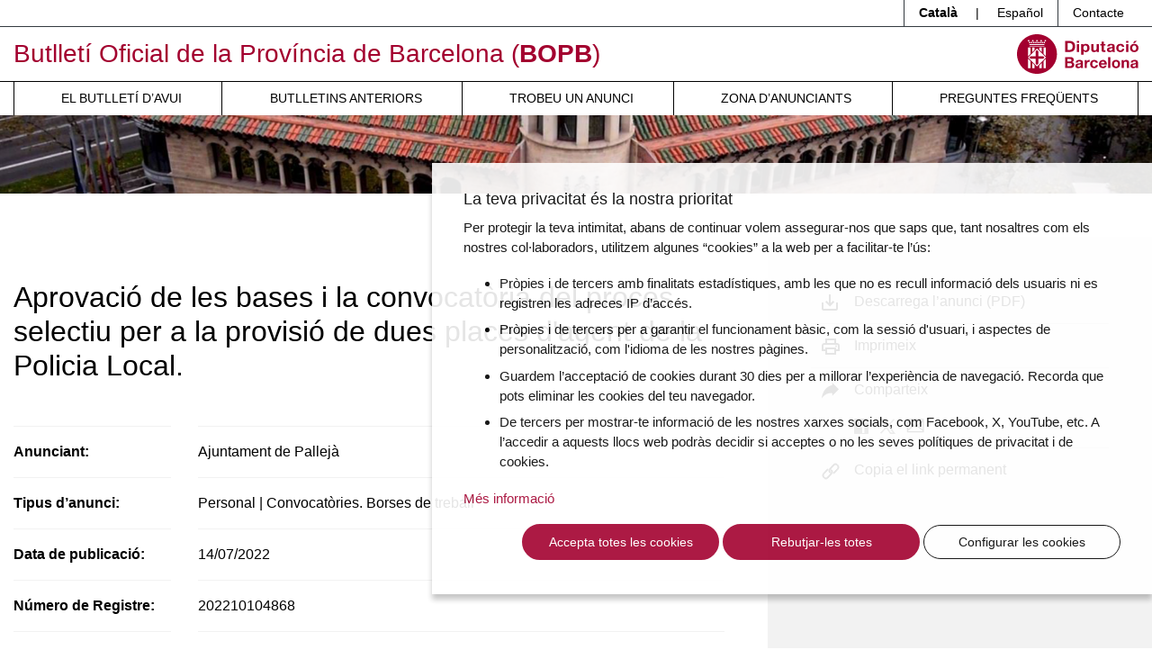

--- FILE ---
content_type: text/html; charset=UTF-8
request_url: https://bop.diba.cat/anunci/3271294/aprovacio-de-les-bases-i-la-convocatoria-del-proces-selectiu-per-a-la-provisio-de-dues-places-d-agent-de-la-policia-local-ajuntament-de-palleja
body_size: 8981
content:
<!DOCTYPE html>
<html lang="ca" class="no-js">
    <head>
        <meta http-equiv="X-UA-Compatible" content="IE=edge" />
        <meta name="viewport" content="width=device-width, initial-scale=1.0, shrink-to-fit=no" />

        <title>Aprovació de les bases i la convocatòria del procés selectiu per a la provisió de dues places d'agent de la Policia Local. - Butlletí Oficial de la Província de Barcelona (BOPB)</title>
        <meta name="keywords" content="bop, oposicions, ordenances, ordenances fiscals, licitacions, normativa, ajuts, beques, subvencions, convenis colectius" />
<meta name="description" content="Anunci publicat al Butllet&iacute; Oficial de la Prov&iacute;ncia de Barcelona el dia 14/07/2022" />
<meta name="robots" content="index, follow" />
<meta property="og:site_name" content="BOPB - Butllet&iacute; Oficial de la Prov&iacute;ncia de Barcelona" />
<meta property="og:description" content="Anunci publicat al Butllet&iacute; Oficial de la Prov&iacute;ncia de Barcelona el dia 14/07/2022" />
<meta property="og:title" content="Aprovaci&oacute; de les bases i la convocat&ograve;ria del proc&eacute;s selectiu per a la provisi&oacute; de dues places d'agent de la Policia Local." />
<meta property="og:url" content="http://bop.diba.cat/anunci/3271294/aprovacio-de-les-bases-i-la-convocatoria-del-proces-selectiu-per-a-la-provisio-de-dues-places-d-agent-de-la-policia-local-ajuntament-de-palleja" />
<meta http-equiv="Content-Type" content="text/html; charset=utf-8" />
<meta charset="UTF-8" />

        <link rel="canonical" href="http://bop.diba.cat/anunci/3271294/aprovacio-de-les-bases-i-la-convocatoria-del-proces-selectiu-per-a-la-provisio-de-dues-places-d-agent-de-la-policia-local-ajuntament-de-palleja"/>

        


        <!-- favicons -->
        <link rel="apple-touch-icon" sizes="57x57" href="/html/media/favicons/apple-touch-icon-57x57.png" />
        <link rel="apple-touch-icon" sizes="60x60" href="/html/media/favicons/apple-touch-icon-60x60.png" />
        <link rel="apple-touch-icon" sizes="72x72" href="/html/media/favicons/apple-touch-icon-72x72.png" />
        <link rel="apple-touch-icon" sizes="76x76" href="/html/media/favicons/apple-touch-icon-76x76.png" />
        <link rel="apple-touch-icon" sizes="114x114" href="/html/media/favicons/apple-touch-icon-114x114.png" />
        <link rel="apple-touch-icon" sizes="120x120" href="/html/media/favicons/apple-touch-icon-120x120.png" />
        <link rel="apple-touch-icon" sizes="144x144" href="/html/media/favicons/apple-touch-icon-144x144.png" />
        <link rel="apple-touch-icon" sizes="152x152" href="/html/media/favicons/apple-touch-icon-152x152.png" />
        <link rel="apple-touch-icon" sizes="180x180" href="/html/media/favicons/apple-touch-icon-180x180.png" />
        <link rel="icon" type="image/png" href="/html/media/favicons/favicon-32x32.png" sizes="32x32" />
        <link rel="icon" type="image/png" href="/html/media/favicons/favicon-96x96.png" sizes="96x96" />
        <link rel="icon" type="image/png" href="/html/media/favicons/android-chrome-192x192.png" sizes="192x192" />
        <link rel="icon" type="image/png" href="/html/media/favicons/favicon-16x16.png" sizes="16x16" />
        <link rel="manifest" href="/html/media/favicons/manifest.json" />
        <link rel="mask-icon" href="/html/media/favicons/safari-pinned-tab.svg" color="#0f7591" />
        <meta name="msapplication-TileColor" content="#da532c" />
        <meta name="msapplication-TileImage" content="/favicon/mstile-144x144.png" />
        <meta name="theme-color" content="#ffffff" />
        <!-- /favicons -->

        <script>
            document.documentElement.className = document.documentElement.className.replace(
                /(?:^|\s)no-js(?!\S)/g,
                ""
            );
            document.documentElement.className += " js";
        </script>

                <link rel="stylesheet" href="/html/media/css/app.css" />
            </head>
    <body>

        <script>
            window.dataLayer = window.dataLayer || [];
            function gtag() { window.dataLayer.push(arguments); }
            gtag('consent', 'default', {
                ad_storage: 'denied',
                analytics_storage: 'denied',
                wait_for_update: 500
            });
            function cookiesAnalytics() {
                dataLayer.push({ 'event': 'cookies_analytics' });
                gtag('consent', 'update', { analytics_storage: 'granted' });
            }
            (function (w, d, s, l, i) {
                w[l] = w[l] || []; w[l].push({
                    'gtm.start':
                        new Date().getTime(), event: 'gtm.js'
                }); var f = d.getElementsByTagName(s)[0],
                    j = d.createElement(s), dl = l != 'dataLayer' ? '&l=' + l : ''; j.async = true; j.src =
                        'https://www.googletagmanager.com/gtm.js?id=' + i + dl; f.parentNode.insertBefore(j, f);
            })(window, document, 'script', 'dataLayer', 'GTM-T2MRH3');
        </script>

    <!-- CAPÇALERA -->
    <header class="mb-4 mb-md-5">

        <!-- Skip links -->
        <a href="#nav" class="sr-only sr-only-focusable">Menú</a>
        <a href="#content" class="sr-only sr-only-focusable">Contingut principal</a>

        <!-- Eines capçalera -->
        <div class="border-bottom border-dark">
            <div class="container">
                <div class="row">
                    <div class="col">
                        <ul class="nav justify-content-end header-tools">
                            <li class="nav-item dropdown border-left border-dark">
                                <span class="d-inline-block py-1 px-3 font-weight-bold">Català</span> |
                                <a class="d-inline-block text-reset text-decoration-none py-1 px-3" hreflang="es" xml:lang="es" href="https://bop.diba.cat/es" lang="es">Español</a>
                            </li>
                            <li class="nav-item border-left border-dark">
                                <a class="nav-link text-reset px-3 py-1" href="/atencio-al-client">Contacte</a>
                            </li>

                            
                        </ul>
                    </div>
                </div>
            </div>
        </div>

        <!-- Títol -->
        <div class="container">
            <div class="row py-2 align-items-md-center">
                <div class="col-8">

                                                                
                    <div class="site-title text-primary mb-0 font-weight-normal">

                        <a href="https://bop.diba.cat/" class="text-decoration-none">Butlletí Oficial de la Província de Barcelona (<span class="font-weight-bold">BOPB</span>)</a>

                    </div>

                </div>
                <div class="col text-right">
                    <a href="https://www.diba.cat/">
                                                <img src="/html/media/img/logo-diba.svg" alt="Diputació de Barcelona." class="logo-diba" width="135" height="44">
                    </a>
                </div>
            </div>
        </div>

        <!-- Navegació -->
        <div class="nav-container">
            <div class="container">
                <div class="row">
                    <div class="col">
                        <nav class="navbar navbar-expand-md navbar-light justify-content-center p-md-0" id="nav" tabindex="-1">
                            <button class="navbar-toggler" type="button" data-toggle="collapse" data-target="#navbarSupportedContent" aria-controls="navbarSupportedContent" aria-expanded="false" aria-label="Desplega menú de navegació">
                                <span class="navbar-toggler-icon"></span>
                            </button>

                            <div class="collapse navbar-collapse" id="navbarSupportedContent">
                                                            <ul class="font-weight-normal navbar-nav mr-auto text-uppercase w-100 nav-fill">
                                    <li class="nav-item">
                                        <a class="nav-link pl-md-3" href="/butlleti-del-dia">El butlletí d’avui</a>
                                    </li>
                                    <li class="nav-item">
                                        <a class="nav-link pl-md-3" href="/anteriors">Butlletins anteriors</a>
                                    </li>
                                    <li class="nav-item">
                                        <a class="nav-link pl-md-3" href="/cercador-butlletins">Trobeu un anunci</a>
                                    </li>
                                    <li class="nav-item">
                                        <a class="nav-link pl-md-3" href="https://bop-gestio.diba.cat/">Zona d’anunciants</a>
                                    </li>
                                    <li class="nav-item">
                                        <a class="nav-link pl-md-3" href="/preguntes-frequents">Preguntes freqüents</a>
                                    </li>
                                </ul>
                            </div>
                        </nav>
                    </div>
                </div>
            </div>
        </div>

        <!-- Imatge capçalera -->
        <div class="bg-light imatge-capcalera">
            <img class="img-fluid d-none d-md-block" src="/html/media/img/imatge-principal.png" srcset="/html/media/img/imatge-principal@2x.png 2x" alt="" width="1920" height="130">

        </div>

    </header>
    <!-- /CAPÇALERA -->

    <!-- CONTINGUT -->

    

    <main id="content" tabindex="-1">
        
    
        <div class="container">
            <div class="row">
                <div class="col-md-8 col-lg-8 py-5 pr-lg-5">
                    <h1 class="mb-5 font-weight-light">Aprovació de les bases i la convocatòria del procés selectiu per a la provisió de dues places d&#039;agent de la Policia Local.</h1>
                    <dl class="row mb-5">
                        <dt class="col-md-4 col-lg-3"><span class="border-top border-bottom border-light d-block py-2 py-lg-3 h-100">Anunciant:</span></dt>
                        <dd class="col-md-8 col-lg-9 mb-md-0"><span class="border-top border-bottom border-light d-block py-2 py-lg-3 h-100">Ajuntament de Pallejà</span>
                        </dd>
                        <dt class="col-md-4 col-lg-3"><span class="border-bottom border-light d-block py-2 py-lg-3 h-100">Tipus d’anunci:</span></dt>
                        <dd class="col-md-8 col-lg-9 mb-md-0"><span class="border-bottom border-light d-block py-2 py-lg-3 h-100">Personal | Convocatòries. Borses de treball</span>
                        </dd>
                        <dt class="col-md-4 col-lg-3"><span class="border-bottom border-light d-block py-2 py-lg-3 h-100">Data de publicació:</span></dt>
                        <dd class="col-md-8 col-lg-9 mb-md-0"><span class="border-bottom border-light d-block py-2 py-lg-3 h-100"><time datetime="2022-07-14">14/07/2022</time></span>
                        </dd>
                        <dt class="col-md-4 col-lg-3"><span class="border-bottom border-light d-block py-2 py-lg-3 h-100">Número de Registre:</span></dt>
                        <dd class="col-md-8 col-lg-9 mb-md-0"><span class="border-bottom border-light d-block py-2 py-lg-3 h-100">202210104868</span>
                        </dd>
                                                
                        
                        </dd>
                    </dl>
                    
                    <h2 class="h3 mb-4">Seguiment en altres butlletins i plataformes de publicació
                    <a href="https://cido.diba.cat/coneix-nos/ajuda"><svg height="20" viewBox="0 0 48 48" width="20" xmlns="http://www.w3.org/2000/svg"><path d="M0 0h48v48H0z" fill="none"/><path d="M24 4C12.95 4 4 12.95 4 24s8.95 20 20 20 20-8.95 20-20S35.05 4 24 4zm2 34h-4v-4h4v4zm4.13-15.49l-1.79 1.84C26.9 25.79 26 27 26 30h-4v-1c0-2.21.9-4.21 2.34-5.66l2.49-2.52C27.55 20.1 28 19.1 28 18c0-2.21-1.79-4-4-4s-4 1.79-4 4h-4c0-4.42 3.58-8 8-8s8 3.58 8 8c0 1.76-.71 3.35-1.87 4.51z"/></svg></a>
                    </h2>
                    <ul class="list-unstyled list-links" data-listcut="2" data-listcut-open="+ Veure&#039;ls tots" data-listcut-close="- Veure&#039;ls tots">
                                            <li class="mb-3">
                            <a href="https://cido.diba.cat/oposicions/13550376" class="position-relative pl-4 d-block text-decoration-none h-100">
                                <span class="d-block border-bottom border-light h-100 pb-3">
                                    <svg aria-hidden="true" xmlns="http://www.w3.org/2000/svg" width="16" height="16" class="position-absolute">
                                        <path d="M9.764 8.663a.807.807 0 00-1.144 0c-.945.95-2.487.95-3.433 0L2.327 5.79c-.458-.461-.71-1.073-.71-1.726a2.429 2.429 0 014.144-1.725l1.758 1.767a.806.806 0 001.143 0 .818.818 0 000-1.15L6.904 1.188a4.037 4.037 0 00-5.72 0A4.048 4.048 0 000 4.063C0 5.148.42 6.17 1.185 6.938l2.86 2.874a4.031 4.031 0 005.718 0 .817.817 0 000-1.149z" />
                                        <path d="M14.813 9.063l-2.86-2.875a4.033 4.033 0 00-5.717 0 .818.818 0 000 1.15.806.806 0 001.143 0 2.42 2.42 0 013.432 0l2.859 2.874c.458.461.71 1.073.71 1.726s-.252 1.264-.71 1.725c-.917.922-2.515.922-3.432 0l-1.754-1.767a.806.806 0 00-1.143 0 .818.818 0 000 1.15l1.757 1.763A4.008 4.008 0 0011.957 16a4.01 4.01 0 002.859-1.19A4.054 4.054 0 0016 11.935a4.058 4.058 0 00-1.187-2.872z" />
                                    </svg>
                                    CIDO - 2 places d&#039;Agent de la Policia Local
                                </span>
                            </a>
                        </li>
                                        </ul>
                    
                                        <h2 class="mt-4 font-weight-medium ods-title"><img src="/html/media/img/ico-ods.png" alt="" width="20" height="20" class="mr-1">
                        Objectius de Desenvolupament Sostenible (Agenda 2030):
                    </h2>
                    <ul class="list-unstyled list-inline mb-0 mt-3">
                                                                <li class="list-inline-item">
                                                    <img src="/html/media/img/ico-ods-01-mg.png" srcset="/html/media/img/ico-ods-01-mg@2x.png 2x" alt="ODS 1. Fi de la pobresa" width="28" height="28" data-toggle="tooltip" data-html="true" title="ODS 1. Fi de la pobresa">
                                                </li>
                                            <li class="list-inline-item">
                                                    <img src="/html/media/img/ico-ods-02-mg.png" srcset="/html/media/img/ico-ods-02-mg@2x.png 2x" alt="ODS 2. Fam zero" width="28" height="28" data-toggle="tooltip" data-html="true" title="ODS 2. Fam zero">
                                                </li>
                                            <li class="list-inline-item">
                                                    <img src="/html/media/img/ico-ods-03-mg.png" srcset="/html/media/img/ico-ods-03-mg@2x.png 2x" alt="ODS 3. Salut i benestar" width="28" height="28" data-toggle="tooltip" data-html="true" title="ODS 3. Salut i benestar">
                                                </li>
                                            <li class="list-inline-item">
                                                    <img src="/html/media/img/ico-ods-04-mg.png" srcset="/html/media/img/ico-ods-04-mg@2x.png 2x" alt="ODS 4. Educació de qualitat" width="28" height="28" data-toggle="tooltip" data-html="true" title="ODS 4. Educació de qualitat">
                                                </li>
                                            <li class="list-inline-item">
                                                    <img src="/html/media/img/ico-ods-05-mg.png" srcset="/html/media/img/ico-ods-05-mg@2x.png 2x" alt="ODS 5. Igualtat de gènere" width="28" height="28" data-toggle="tooltip" data-html="true" title="ODS 5. Igualtat de gènere">
                                                </li>
                                            <li class="list-inline-item">
                                                    <img src="/html/media/img/ico-ods-06-mg.png" srcset="/html/media/img/ico-ods-06-mg@2x.png 2x" alt="ODS 6. Aigua neta i sanejament" width="28" height="28" data-toggle="tooltip" data-html="true" title="ODS 6. Aigua neta i sanejament">
                                                </li>
                                            <li class="list-inline-item">
                                                    <img src="/html/media/img/ico-ods-07-mg.png" srcset="/html/media/img/ico-ods-07-mg@2x.png 2x" alt="ODS 7. Energia neta i assequible" width="28" height="28" data-toggle="tooltip" data-html="true" title="ODS 7. Energia neta i assequible">
                                                </li>
                                            <li class="list-inline-item">
                                                    <img src="/html/media/img/ico-ods-08-m.png" srcset="/html/media/img/ico-ods-08-m@2x.png 2x" alt="ODS 8. Treball decent i creixement econòmic" width="28" height="28" data-toggle="tooltip" data-html="true" title="ODS 8. Treball decent i creixement econòmic">
                                                </li>
                                            <li class="list-inline-item">
                                                    <img src="/html/media/img/ico-ods-09-mg.png" srcset="/html/media/img/ico-ods-09-mg@2x.png 2x" alt="ODS 9. Indústria, innovació i infraestructures" width="28" height="28" data-toggle="tooltip" data-html="true" title="ODS 9. Indústria, innovació i infraestructures">
                                                </li>
                                            <li class="list-inline-item">
                                                    <img src="/html/media/img/ico-ods-10-mg.png" srcset="/html/media/img/ico-ods-10-mg@2x.png 2x" alt="ODS 10. Reducció de les desigualtats" width="28" height="28" data-toggle="tooltip" data-html="true" title="ODS 10. Reducció de les desigualtats">
                                                </li>
                                            <li class="list-inline-item">
                                                    <img src="/html/media/img/ico-ods-11-m.png" srcset="/html/media/img/ico-ods-11-m@2x.png 2x" alt="ODS 11. Ciutats i comunitats sostenibles" width="28" height="28" data-toggle="tooltip" data-html="true" title="ODS 11. Ciutats i comunitats sostenibles">
                                                </li>
                                            <li class="list-inline-item">
                                                    <img src="/html/media/img/ico-ods-12-mg.png" srcset="/html/media/img/ico-ods-12-mg@2x.png 2x" alt="ODS 12. Consum i producció responsables" width="28" height="28" data-toggle="tooltip" data-html="true" title="ODS 12. Consum i producció responsables">
                                                </li>
                                            <li class="list-inline-item">
                                                    <img src="/html/media/img/ico-ods-13-mg.png" srcset="/html/media/img/ico-ods-13-mg@2x.png 2x" alt="ODS 13. Acció climàtica" width="28" height="28" data-toggle="tooltip" data-html="true" title="ODS 13. Acció climàtica">
                                                </li>
                                            <li class="list-inline-item">
                                                    <img src="/html/media/img/ico-ods-14-mg.png" srcset="/html/media/img/ico-ods-14-mg@2x.png 2x" alt="ODS 14. Vida submarina" width="28" height="28" data-toggle="tooltip" data-html="true" title="ODS 14. Vida submarina">
                                                </li>
                                            <li class="list-inline-item">
                                                    <img src="/html/media/img/ico-ods-15-mg.png" srcset="/html/media/img/ico-ods-15-mg@2x.png 2x" alt="ODS 15. Vida d&#039;ecosistemes terrestres" width="28" height="28" data-toggle="tooltip" data-html="true" title="ODS 15. Vida d&#039;ecosistemes terrestres">
                                                </li>
                                            <li class="list-inline-item">
                                                    <img src="/html/media/img/ico-ods-16-m.png" srcset="/html/media/img/ico-ods-16-m@2x.png 2x" alt="ODS 16. Pau, justícia i institucions sòlides" width="28" height="28" data-toggle="tooltip" data-html="true" title="ODS 16. Pau, justícia i institucions sòlides">
                                                </li>
                                            <li class="list-inline-item">
                                                    <img src="/html/media/img/ico-ods-17-mg.png" srcset="/html/media/img/ico-ods-17-mg@2x.png 2x" alt="ODS 17. Aliança per a assolir els objectius" width="28" height="28" data-toggle="tooltip" data-html="true" title="ODS 17. Aliança per a assolir els objectius">
                                                </li>
                                        </ul>
                    
                </div>
                <div class="col-md-4 col-lg-4 py-5 px-lg-5 bg-light">
                    <ul class="list-group list-group-flush list-share">
                        <!-- <li class="list-group-item bg-transparent pl-5">
                            <a href="/anunci/descarrega-pdf/3271294" class="text-reset text-decoration-none d-block">
                                <svg xmlns="http://www.w3.org/2000/svg" width="18" height="18" class="position-absolute">
                                    <g fill="none" fill-rule="evenodd">
                                        <path d="M-3-3h24v24H-3z" />
                                        <path fill="#000" fill-rule="nonzero" d="M16 9v7H2V9H0v7c0 1.1.9 2 2 2h14c1.1 0 2-.9 2-2V9h-2zm-6 .67l2.59-2.58L14 8.5l-5 5-5-5 1.41-1.41L8 9.67V0h2v9.67z" />
                                    </g>
                                </svg>
                                Descarrega l’anunci (PDF)
                            </a>
                        </li> -->
                                                    <li class="list-group-item bg-transparent pl-5">
                                <a href="/anunci/descarrega-pdf/3271294" rel="noindex nofollow" class="text-reset text-decoration-none d-block">
                                    <svg xmlns="http://www.w3.org/2000/svg" width="18" height="18" class="position-absolute">
                                        <g fill="none" fill-rule="evenodd">
                                            <path d="M-3-3h24v24H-3z" />
                                            <path fill="#000" fill-rule="nonzero" d="M16 9v7H2V9H0v7c0 1.1.9 2 2 2h14c1.1 0 2-.9 2-2V9h-2zm-6 .67l2.59-2.58L14 8.5l-5 5-5-5 1.41-1.41L8 9.67V0h2v9.67z" />
                                        </g>
                                    </svg>
                                    Descarrega l’anunci
                                                                        (PDF)
                                </a>
                            </li>
                                                                        <li class="list-group-item bg-transparent pl-5">
                            <a href="javascript:window.print();" class="text-reset text-decoration-none d-block">
                                <svg xmlns="http://www.w3.org/2000/svg" width="20" height="18" viewBox="0 0 20 18" class="position-absolute">
                                    <g fill="none" fill-rule="evenodd" transform="translate(-2 -3)">
                                        <path d="M0 0L24 0 24 24 0 24z" />
                                        <path fill="#000" fill-rule="nonzero" d="M19 8h-1V3H6v5H5c-1.66 0-3 1.34-3 3v6h4v4h12v-4h4v-6c0-1.66-1.34-3-3-3zM8 5h8v3H8V5zm8 14H8v-4h8v4zm2-4v-2H6v2H4v-4c0-.55.45-1 1-1h14c.55 0 1 .45 1 1v4h-2z" />
                                        <circle cx="18" cy="11.5" r="1" fill="#000" fill-rule="nonzero" />
                                    </g>
                                </svg>
                                Imprimeix
                            </a>
                        </li>
                        <li class="list-group-item bg-transparent pl-5">
                            <svg xmlns="http://www.w3.org/2000/svg" width="19" height="18" viewBox="0 0 19 18" class="position-absolute">
                                <path d="M11.7 2.82V0L19 7.3l-7.332 7.332V11.7s-3.64-.723-7.383 1.611C2.235 14.581.852 16.25 0 17.565c0 0 .277-4.555 2.898-8.705C6.174 3.673 11.7 2.82 11.7 2.82z" />
                            </svg>
                            Comparteix
                            <ul class="list-inline mt-3">
                                <li class="list-inline-item first">
                                    <a href="https://www.facebook.com/sharer/sharer.php?u=http://bop.diba.cat/anunci/3271294/aprovacio-de-les-bases-i-la-convocatoria-del-proces-selectiu-per-a-la-provisio-de-dues-places-d-agent-de-la-policia-local-ajuntament-de-palleja">
                                        <svg role="img" aria-labelledby="facebook2" xmlns="http://www.w3.org/2000/svg" width="16" height="17" viewBox="0 0 16 17">
                                            <title id="facebook2">Facebook</title>
                                            <path fill="#3A3A3A" fill-rule="evenodd" d="M15.292 0c.316 0 .552.225.708.68v15.567c0 .337-.216.587-.652.753H.708c-.316 0-.552-.23-.708-.693V.752C0 .416.216.166.652 0h14.64zM9.108 7.174l-.04.042H7.472l-.04.043v2.35l.04.043h1.58l.044.042v6.214h2.468V9.694l.04-.042h1.94l.224-2.436h-2.12l-.044-.042V5.491c0-.493.092-.74.28-.74l.288-.012h1.624V2.405H11.52c-.912 0-1.636.455-2.16 1.36-.168.353-.252.855-.252 1.505v1.904z"></path>
                                        </svg>
                                    </a>
                                </li>
                                <li class="list-inline-item">
                                    <a href="https://twitter.com/intent/tweet?text=Diputaci%C3%B3%20de%20Barcelona%20-%20BOPB%20-%20Aprovaci%C3%B3%20de%20les%20bases%20i%20la%20convocat%C3%B2ria%20del%20proc%C3%A9s%20selectiu%20per%20a%20la%20provisi%C3%B3%20de%20dues%20places%20d%27agent%20de%20la%20Policia%20Local.&url=http://bop.diba.cat/anunci/3271294/aprovacio-de-les-bases-i-la-convocatoria-del-proces-selectiu-per-a-la-provisio-de-dues-places-d-agent-de-la-policia-local-ajuntament-de-palleja">
                                        <svg role="img" aria-labelledby="twitter2" xmlns="http://www.w3.org/2000/svg" width="17.627" height="16.167">
                                            <g fill="none" fill-rule="evenodd">
                                                <path d="M-2.187-2.917h22v22h-22z"/>
                                                <path stroke="#3A3A3A" stroke-width="1.5" d="m1.48.75 10.755 14.666h3.911L5.391.75zM1.48 15.417l6.204-6.204m2.255-2.255L16.147.75"/>
                                            </g>
                                        </svg>
                                    </a>
                                </li>
                                <li class="list-inline-item">
                                    <a href="mailto:?subject=Diputació de Barcelona - BOPB - Aprovació de les bases i la convocatòria del procés selectiu per a la provisió de dues places d&#039;agent de la Policia Local.&amp;body=Diputaci%C3%B3%20de%20Barcelona%20-%20BOPB%20-%20Aprovaci%C3%B3%20de%20les%20bases%20i%20la%20convocat%C3%B2ria%20del%20proc%C3%A9s%20selectiu%20per%20a%20la%20provisi%C3%B3%20de%20dues%20places%20d%27agent%20de%20la%20Policia%20Local.%20-%20http%3A%2F%2Fbop.diba.cat%2Fanunci%2F3271294%2Faprovacio-de-les-bases-i-la-convocatoria-del-proces-selectiu-per-a-la-provisio-de-dues-places-d-agent-de-la-policia-local-ajuntament-de-palleja.">
                                        <svg role="img" aria-labelledby="mail" xmlns="http://www.w3.org/2000/svg" width="20" height="16">
                                            <title id="mail">Correu electrònic</title>
                                            <path d="M.625.21v15.158h18.75V.211H.625zM9.25 9.275a1.241 1.241 0 001.503-.002l-.003.002.917-.695 6.458 4.896v.631H1.875v-.631L8.333 8.58l.917.695zm.75-1.01l-8.125-6.16v-.631h16.25v.631L10 8.264zm-8.125-4.58L7.292 7.79l-5.417 4.106v-8.21zm16.25 8.21L12.708 7.79l5.417-4.105v8.21z"
                                            fill="#000" fill-rule="nonzero" />
                                        </svg>
                                    </a>
                                </li>
                            </ul>
                        </li>
                        <li class="list-group-item bg-transparent pl-5">
                            <a href="http://bop.diba.cat/anunci/3271294/aprovacio-de-les-bases-i-la-convocatoria-del-proces-selectiu-per-a-la-provisio-de-dues-places-d-agent-de-la-policia-local-ajuntament-de-palleja" class="text-reset text-decoration-none d-block copyToClipBoard" aria-label="Copia el link permanent" data-message-ok="Enllaç permanent copiat correctament" data-message-error="No s&#039;ha pogut copiar l&#039;enllaç permanent">
                                <svg xmlns="http://www.w3.org/2000/svg" width="20" height="19" viewBox="0 0 20 19" class="position-absolute">
                                    <g stroke="#000">
                                        <path d="M9.401 6.841c-.195.21-.195.546 0 .756.807.866.807 2.273 0 3.14l-4.236 4.547c-.807.866-2.118.866-2.925 0l-.638-.684c-.806-.866-.806-2.274 0-3.14L5.84 6.912c.195-.21.195-.545 0-.755-.195-.21-.508-.21-.704 0L.9 10.705C.32 11.325 0 12.152 0 13.03c0 .878.317 1.704.899 2.325l.637.684c.597.64 1.382.961 2.166.961.785 0 1.57-.32 2.166-.96l4.237-4.548c1.193-1.282 1.193-3.37 0-4.65-.192-.21-.509-.21-.704 0z"
                                        transform="translate(1 1)" />
                                        <path d="M17.105 1.645L16.467.96c-1.194-1.281-3.14-1.281-4.334 0L7.895 5.508c-1.193 1.281-1.193 3.369 0 4.65.196.21.509.21.704 0 .196-.21.196-.546 0-.755-.807-.866-.807-2.274 0-3.14l4.238-4.547c.807-.866 2.12-.866 2.926 0l.638.684c.807.866.807 2.274 0 3.14l-4.238 4.547c-.195.21-.195.545 0 .755.096.103.225.158.35.158.125 0 .254-.051.35-.158l4.238-4.547c.578-.621.899-1.447.899-2.325 0-.878-.317-1.704-.895-2.325z"
                                        transform="translate(1 1)" />
                                    </g>
                                </svg>
                                Copia el link permanent
                            </a>
                        </li>
                    </ul>
                </div>
            </div>
        </div>
                            <div class="bg-dark">
                <div class="container">
                    <div class="row">
                        <div class="col text-center pt-5 pb-5">
                                                        <iframe src="/anunci/veure-pdf/3271294#page=" width="100%" height="920px">

    El vostre navegador no suporta PDFs. <a href="/anunci/descarrega-pdf/3271294">Descarregueu el PDF per visualitzar-lo.</a>

    </iframe>
                                                    </div>
                    </div>
                </div>
            </div>
            </main>



    <!-- PEU -->
        <footer class="text-center text-sm-left mb-3 py-5">
        <div class="container">
            <div class="row">
                <div class="col-md-4">
                    <a href="https://bop.diba.cat/">
                        <img src="/html/media/img/logo-bopb-peu.png" srcset="/html/media/img/logo-bopb-peu@2x.png 2x" alt="Butlletí Oficial de la Província de Barcelona" class="logo-bopb-peu mb-3" width="168" height="69" />
                    </a>
                    <hr>
                    <a href="https://www.diba.cat">
                                                <img src="/html/media/img/logo-diputacio-bcn.svg" alt="Diputació Barcelona" class="logo-diba-peu mb-3 mb-md-0" width="139" height="45" />
                    </a>
                </div>
                <div class="col-md-7 ml-md-auto d-md-flex flex-column">
                    <div class="row d-sm-flex">
                        <div class="col-sm-6">
                            <ul class="list-unstyled">
                                <li class="border-bottom py-1"><a href="/qui-som" class="text-secondary text-decoration-none">Qui som</a>
                                </li>
                                <li class="border-bottom py-1"><a href="https://www.diba.cat/web/arxiu/boph" class="text-secondary text-decoration-none">BOPB Històric</a>
                                </li>
                                <li class="border-bottom py-1"><a href="/dades-obertes" class="text-secondary text-decoration-none">Dades obertes del BOPB</a>
                                </li>
                                <li class="border-bottom py-1"><a href="https://bop-gestio.diba.cat" class="text-secondary text-decoration-none">Accés a la Zona d’Anunciants</a>
                                </li>
                                <li class="border-bottom py-1"><a href="https://cido.diba.cat" class="text-secondary text-decoration-none">Cercador d’Informació i Documentació Oficials (CIDO)</a>
                                </li>
                            </ul>
                        </div>
                        <div class="col-sm-6">
                            <ul class="list-unstyled">
                                <li class="border-bottom py-1"><a href="/normativa" class="text-secondary text-decoration-none">Normativa</a>
                                </li>
                                                                <li class="border-bottom py-1"><a href="https://www.diba.cat/avislegal" class="text-secondary text-decoration-none">Avís legal</a>
                                </li>
                                <li class="border-bottom py-1"><a href="/accessibilitat" class="text-secondary text-decoration-none">Accessibilitat</a>
                                                                </li>
                                <li class="border-bottom py-1"><a href="/ca/politica-de-cookies" class="text-secondary text-decoration-none">Política de cookies</a>
                                </li>
                            </ul>
                        </div>
                    </div>
                    <ul class="xarxes list-inline mt-auto">
                        <li class="list-inline-item" title="Facebook de la Diputació de Barcelona">
                            <a href="https://www.facebook.com/DiputaciodeBarcelona">
                                <svg role="img" aria-labelledby="facebook" xmlns="http://www.w3.org/2000/svg" width="16" height="17" viewBox="0 0 16 17">
                                    <title id="facebook">Facebook</title>
                                    <path fill="#3A3A3A" fill-rule="evenodd" d="M15.292 0c.316 0 .552.225.708.68v15.567c0 .337-.216.587-.652.753H.708c-.316 0-.552-.23-.708-.693V.752C0 .416.216.166.652 0h14.64zM9.108 7.174l-.04.042H7.472l-.04.043v2.35l.04.043h1.58l.044.042v6.214h2.468V9.694l.04-.042h1.94l.224-2.436h-2.12l-.044-.042V5.491c0-.493.092-.74.28-.74l.288-.012h1.624V2.405H11.52c-.912 0-1.636.455-2.16 1.36-.168.353-.252.855-.252 1.505v1.904z"
                                    />
                                </svg>
                                                            </a>
                        </li>
                        <li class="list-inline-item" title="Twitter de la Diputació de Barcelona">
                            <a href="https://twitter.com/Diba">
                                <svg xmlns="http://www.w3.org/2000/svg" width="17.627" height="16.167">
                                    <g fill="none" fill-rule="evenodd">
                                        <path d="M-2.187-2.917h22v22h-22z"/>
                                        <path stroke="#3A3A3A" stroke-width="1.5" d="m1.48.75 10.755 14.666h3.911L5.391.75zM1.48 15.417l6.204-6.204m2.255-2.255L16.147.75"/>
                                    </g>
                                </svg>
                                                            </a>
                        </li>
                        <li class="list-inline-item" title="Youtube de la Diputació de Barcelona">
                            <a href="https://www.youtube.com/user/Diba">
                                <svg role="img" aria-labelledby="youtube" xmlns="http://www.w3.org/2000/svg" width="21" height="14" viewBox="0 0 21 14">
                                    <title id="youtube">Youtube</title>
                                    <path fill="#3A3A3A" fill-rule="evenodd" d="M8.4 10V4l5.456 3L8.4 10zm12.161-7.814c-.241-.86-.953-1.538-1.856-1.768C17.067 0 10.5 0 10.5 0S3.933 0 2.295.418C1.392.648.68 1.326.44 2.186 0 3.746 0 7 0 7s0 3.254.439 4.814c.241.86.953 1.538 1.856 1.768C3.933 14 10.5 14 10.5 14s6.567 0 8.205-.418c.903-.23 1.615-.908 1.856-1.768C21 10.254 21 7 21 7s0-3.254-.439-4.814z"
                                    />
                                </svg>
                                                            </a>
                        </li>
                        <li class="list-inline-item" title="Instagram de la Diputació de Barcelona">
                            <a href="https://www.instagram.com/dibacat/">
                                <svg role="img" aria-labelledby="instagram" xmlns="http://www.w3.org/2000/svg" width="17" height="17" viewBox="0 0 17 17">
                                    <title id="instagram">Instagram</title>
                                    <path fill="#3A3A3A" fill-rule="nonzero" d="M5.015.144c-.9.04-1.514.184-2.052.393a4.14 4.14 0 0 0-1.497.975c-.47.47-.76.941-.975 1.497-.21.538-.352 1.153-.393 2.052-.041.902-.051 1.19-.051 3.486 0 2.296.01 2.583.05 3.485.042.9.185 1.514.394 2.052.216.556.505 1.027.975 1.497.47.47.941.76 1.497.976.538.209 1.152.351 2.052.392.902.041 1.19.051 3.485.051 2.296 0 2.584-.01 3.486-.05.9-.042 1.514-.184 2.052-.393a4.148 4.148 0 0 0 1.497-.976c.47-.47.759-.941.975-1.497.21-.538.352-1.152.393-2.052.041-.902.051-1.19.051-3.485 0-2.296-.01-2.584-.05-3.486-.042-.9-.185-1.514-.394-2.052a4.147 4.147 0 0 0-.975-1.497c-.47-.47-.941-.76-1.497-.975-.538-.21-1.152-.352-2.052-.393-.902-.041-1.19-.05-3.486-.05-2.296 0-2.583.009-3.485.05zm.07 15.284c-.825-.038-1.272-.175-1.57-.291a2.621 2.621 0 0 1-.972-.633 2.618 2.618 0 0 1-.633-.972c-.115-.297-.253-.745-.29-1.57-.041-.89-.05-1.158-.05-3.415 0-2.258.009-2.525.05-3.416.037-.824.175-1.272.29-1.57.154-.395.337-.676.633-.972.296-.296.577-.48.972-.632.298-.116.745-.254 1.57-.291.89-.041 1.158-.05 3.415-.05 2.258 0 2.525.009 3.417.05.824.037 1.271.175 1.57.29.394.154.675.337.971.633.296.296.479.577.632.972.116.298.254.746.292 1.57.04.891.049 1.158.049 3.416 0 2.257-.009 2.524-.05 3.416-.037.824-.175 1.272-.29 1.57a2.618 2.618 0 0 1-.633.971 2.622 2.622 0 0 1-.972.633c-.298.116-.745.253-1.57.29-.89.042-1.158.05-3.416.05-2.257 0-2.524-.008-3.415-.05zm6.914-11.394a1.015 1.015 0 1 0 2.029 0 1.015 1.015 0 0 0-2.03 0zm-7.84 4.513a4.34 4.34 0 1 0 8.682 0 4.34 4.34 0 0 0-8.682 0zm1.524 0a2.818 2.818 0 1 1 5.635 0 2.818 2.818 0 0 1-5.635 0z"
                                    />
                                </svg>
                                                            </a>
                        </li>
                        <li class="list-inline-item" title="LinkedIn de la Diputació de Barcelona">
                            <a href="https://www.linkedin.com/company/diputacio-de-barcelona/">
                                <svg role="img" aria-labelledby="linkedin" xmlns="http://www.w3.org/2000/svg" width="17" height="17" viewBox="0 0 17 17">
                                    <title id="linkedin">Linkedin</title>
                                    <path fill="#3A3A3A" fill-rule="evenodd" d="M.969.013C.319.243 0 .625 0 1.164v14.654l.03.269c.25.611.633.913 1.156.913h14.658a.88.88 0 0 0 .344-.077c.54-.212.812-.62.812-1.21V1.278l-.043-.395C16.711.294 16.337 0 15.844 0H1.186L.97.013zM2.49 3.808c.239-.637.689-.965 1.369-.965l.442.051c.684.221 1.029.655 1.029 1.28l-.03.293c-.238.684-.672 1.024-1.296 1.024H3.74l-.327-.047c-.642-.225-.96-.646-.96-1.27v-.06l.037-.306zm8.904 2.567c.353 0 .74.06 1.156.178 1.233.455 1.858 1.611 1.858 3.464v4.208h-2.572v-4.119c0-.2-.02-.437-.059-.709-.2-.672-.587-1.016-1.156-1.016h-.179c-.357 0-.676.174-.96.515-.238.16-.357.62-.357 1.376v3.953H6.587V6.553h2.538v1.063h.03c.57-.829 1.317-1.241 2.24-1.241zm-6.243 7.85H2.61V6.553H5.15v7.672z"
                                    />
                                </svg>
                                                            </a>
                        </li>
                        <!-- li class="list-inline-item" title="Pinterest de la Diputació de Barcelona">
                            <a href="https://www.pinterest.es/dibacat/">
                                                                <img src="/html/media/img/pinterest.svg" srcset="/html/media/img/pinterest.svg 2x" alt="Pinterest" width="25" height="25" />
                            </a>
                        </li -->
                        <!-- li class="list-inline-item" title="Butlletins de la Diputació de Barcelona">
                            <a href="https://www.diba.cat/web/sala-de-premsa/butlletins-diba">
                                                                <img src="/html/media/img/butlletins_diba.png" srcset="/html/media/img/butlletins_diba.png 2x" alt="Butlletins Diba" width="25" height="25" />
                            </a>
                        </li -->
                    </ul>
                    <address class="mb-0 text-secondary">
            Oficina del Sistema d'Integritat Institucional i del Butlletí Oficial de la Província<br />
            Zamora, 73. 08018 Barcelona
          </address>
                </div>
            </div>
        </div>
    </footer>
    <!-- /PEU -->
    

            <!-- [if gte IE 9]><! -->
    <script src="/html/media/js/app_ca.js"></script>
    <!-- <![endif] -->
        </body>

</html>
